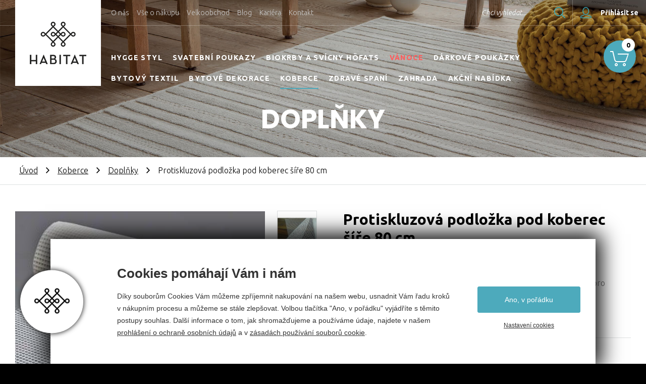

--- FILE ---
content_type: text/html; charset=utf-8
request_url: https://www.habitat-cz.cz/protiskluzova-podlozka-pod-koberec-s80-cm
body_size: 6228
content:


<!doctype html>
<html class="no-js" lang="cs">
	<head>
		
		<title>Protiskluzová podložka pod koberec šíře 80 cm - Habitat, a.s.</title>
		<meta http-equiv="X-UA-Compatible" content="IE=edge">
		<meta http-equiv="Content-Type" content="text/html; charset=utf-8">
		<meta name="author" content="habitat-cz.cz">
		<meta name="owner" content="habitat-cz.cz">
		<meta name="copyright" content="habitat-cz.cz">
		<meta name="viewport" content="width=device-width, initial-scale=1.0">
		
		<meta name="description" content="Protiskluzová podložka pod koberec&nbsp;jsou výborným pomocníkem pro udržení koberce na svém místě a&nbsp;zabraňuje pohybu koberce a&nbsp; nebezpečnému uklouznutí.">
		<meta name="keywords" content="HABITAT, koberce, podlahy, koberce a podlahy, bytový textil a dekorace, matrace, postele, matrace a postele, zahradní nábytek, zahradní centrum">
	
		<link rel="shortcut icon" href="/favicon.ico">
		<link rel="author" href="/humans.txt">
		<link rel="stylesheet" href="https://fonts.googleapis.com/css?family=Poppins:700%7CUbuntu:300,300i,400,400i,500,500i,700&amp;subset=latin-ext"> 
		<link rel="stylesheet" href="/content/styles/style-v41.css">
		<link rel="stylesheet" href="/content/styles/prettyphoto.css?v=01">
		<script src="/content/scripts/modernizr.js"></script>
		
		<meta name="google-site-verification" content="ILpEmBw6_ODNCI7rLTGGIW8CYfz8Ts2sk5IwNy2kQPA">
		
		<meta property="og:title" content="Protiskluzová podložka pod koberec šíře 80 cm - Habitat, a.s.">
		<meta property="og:type" content="website">
		<meta property="og:url" content="//www.habitat-cz.cz/">
		<meta property="og:image" content="//www.habitat-cz.cz/data/images/detail/kob/koberce-protiskluzova-podlozka.jpg">
		<meta property="og:description" content="HABITAT to je nápad, jak jednoduše a s elegancí splnit své sny a přání o krásném bydlení doma nebo na zahradě.">
		<meta property="og:locale" content="cs_CZ">
		
		<link rel="apple-touch-icon" href="//www.habitat-cz.cz/content/img/apple-icon.png">
		
	</head>
	<body>
<header class="header-basic light">
		<a href="/" class="logo">
			<img src="/content/img/logo.png" alt="Habitat, a.s.">
		</a>
	<div class="top">
		<ul class="menu-top">
		<li class="item-top">
			<a href="/o-habitatu">O n&#225;s</a>
		</li>
		<li class="item-top">
			<a href="/obchodni-podminky">Vše o n&#225;kupu</a>
		</li>
		<li class="item-top">
			<a href="/velkoobchod">Velkoobchod</a>
		</li>
		<li class="item-top">
			<a href="/blog">Blog</a>
		</li>
		<li class="item-top">
			<a href="/kariera2">Kari&#233;ra</a>
		</li>
		<li class="item-top">
			<a href="/kontakt">Kontakt</a>
		</li>
		</ul>
			<a href="/prihlasit?returnUrl=%2fprotiskluzova-podlozka-pod-koberec-s80-cm" class="my-account"><small>Přihlásit se</small></a>
			<div class="my-account-box">
				<form action="/prihlasit" method="post" class="form-header-login">
					<div class="form-item">
						<input type="email" name="person_UserName" id="person_UserNameHeader" value="" class="with-label-cover">
						<label for="person_UserNameHeader">Váš e-mail</label>
					</div>
					<div class="form-item form-item-right">
						<input type="password" name="person_UserPassword" id="person_UserPasswordHeader" value="" class="with-label-cover">
						<label for="person_UserPasswordHeader">Heslo</label>
					</div>
					<div class="lost-login">
						<a href="/zapomenute-heslo">Zapomněl/a jsem přihlašovací údaje</a>
					</div>
					<input type="hidden" name="send" value="login">
					<input type="hidden" name="returnUrl" value="/protiskluzova-podlozka-pod-koberec-s80-cm">
					<a href="/registrovat" class="btn-blue-border-40">Chci se registrovat</a>
					<button type="submit" name="login" class="btn-blue-40">Přihlásit se</button>
				</form>
			</div>
		<form action="/hledat" method="get" class="search">
			<input type="text" value="" name="searchtext" id="searchtextHeader" class="with-label-cover">
			<label for="searchtextHeader">Chci vyhledat...</label>
			<button type="submit" title="Hledat" class="btn-search-submit">Hledat</button>
		</form>
	</div>
		<ul class="menu-main">
		<li>
			<a href="https://www.habitat-cz.cz/hygge">HYGGE STYL</a>
		</li>
		<li>
			<a href="/svatba">Svatebn&#237; poukazy</a>
		</li>
		<li>
			<a href="/biokrby-a-svicny-hofats">Biokrby a sv&#237;cny H&#246;fats</a>
		</li>
		<li class="vanoce">
			<a href="/vanoce">V&#225;noce</a>
		</li>
		<li>
			<a href="/darkove-poukazky">D&#225;rkov&#233; pouk&#225;zky</a>
		</li>
		<li>
			<a href="/bytovy-textil">Bytov&#253; textil</a>
		</li>
		<li>
			<a href="/dekorace">Bytov&#233; dekorace</a>
		</li>
		<li>
			<a href="/kusove-koberce" class="act">Koberce</a>
		</li>
		<li>
			<a href="/zdrave-spani">Zdrav&#233; span&#237;</a>
		</li>
		<li>
			<a href="/zahrada">Zahrada</a>
		</li>
		<li>
			<a href="/outlet">Akčn&#237; nab&#237;dka</a>
		</li>
		<li class="item-top">
			<a href="/o-habitatu">O n&#225;s</a>
		</li>
		<li class="item-top">
			<a href="/obchodni-podminky">Vše o n&#225;kupu</a>
		</li>
		<li class="item-top">
			<a href="/velkoobchod">Velkoobchod</a>
		</li>
		<li class="item-top">
			<a href="/blog">Blog</a>
		</li>
		<li class="item-top">
			<a href="/kariera2">Kari&#233;ra</a>
		</li>
		<li class="item-top">
			<a href="/kontakt">Kontakt</a>
		</li>
		</ul>
		<div class="header-content">
				<strong class="h1">Doplňky</strong>
		</div>
	<a href="/kosik" class="my-basket"><em>0</em></a>
	<a href="?menu=true" class="nav-menu"><em>Menu</em></a>
	<a href="?showSearch=true" class="nav-search">Hledat</a>
</header>
		
	<section>
	<nav>
		<a href="/">Úvod</a><em>&nbsp;</em><a href="/kusove-koberce">Koberce</a><em>&nbsp;</em><a href="/doplnky">Doplňky</a><em>&nbsp;</em><small>Protiskluzová podložka pod koberec šíře 80 cm</small>
	</nav>
		<div class="detail-goods">
		<article class="detail-goods-article with-previews">
			<div class="detail-goods-info">
				<h1>Protiskluzová podložka pod koberec šíře 80 cm</h1>
						<span class="tag-simple stock">skladem</span>
					<div class="goods-desc">
						<strong>Protiskluzová podložka pod koberec</strong>&nbsp;jsou výborným pomocníkem pro udržení koberce na svém místě a&nbsp;<strong>zabraňuje pohybu koberce a&nbsp; nebezpečnému uklouznutí.</strong>
					</div>
				<div class="detail-goods-purchase">
						<div class="buy">
							<span class="price-main">152 Kč</span>
								<small class="price-unit">cena za běžný metr</small>
								<form action="/kosik" method="post" name="form_buy">
									<div class="input-number">
										<input type="hidden" id="actualVarietyID" name="varietyid" value="27387">
										<input type="number" name="basket_Item[27387]_AddCount" value="1" id="input27387">
									</div>
									<small title="běžný metr" class="unit">bm</small>
									<button type="submit" class="btn-blue-54 btn-buy">Koupit</button>
								</form>
						</div>
				</div>
			</div>
			<div class="detail-goods-image">
				<a href="/data/images/big/kob/koberce-protiskluzova-podlozka.jpg" data-photo="photo[0]" class="main">
					<img src="/data/images/detail/kob/koberce-protiskluzova-podlozka.jpg" alt="Protiskluzová podložka pod koberec šíře 80 cm">
				</a>
					<div class="detail-goods-images-preview">
							<a href="/data/images/big/P50/P5060082-1.jpg" data-photo="photo[0]" class="preview first">
								<img src="/data/images/seznam/P50/P5060082-1.jpg" alt="Protiskluzová podložka pod koberec šíře 80 cm">
							</a>
					</div>
			</div>
		</article>
			<div class="detail-goods-params">
				<div class="content">
					<h2>Podrobné informace</h2>
					<div class="table-params">
							<div class="row">
								<strong>Katalogové číslo:</strong>
								<small>100002789</small>
							</div>
							<div class="row">
								<strong>Dostupnost:</strong>
									<small>skladem (expedice do 24 hodin)</small>
							</div>
					</div>
				</div>
			</div>
		</div>
	</section>
<footer>
		<div class="why-we">
			<h2>Proč nakupovat u nás</h2>
			<div class="why-we-points">
				<div class="why-we-item">
					<div class="content">
						<div class="ico ico-transfer"></div>
						<h3>Doprava zdarma</h3>
						<div class="desc">Při nákupu nad 3 000 Kč máte dopravu kurýrem po celé ČR zdarma!</div>
					</div>
				</div>
				<div class="why-we-item">
					<div class="content">
						<div class="ico ico-design"></div>
						<h3>SVĚTOVÝ DESIGN</h3>
						<div class="desc">Sortiment od více než 50 světových designérů.</div>
					</div>
				</div>
				<div class="why-we-item">
					<div class="content">
						<div class="ico ico-profi"></div>
						<h3>PROFESIONALITA</h3>
						<div class="desc">Náš vyškolený personál Vám poradí a doporučí jen to nejlepší.</div>
					</div>
				</div>
				<div class="why-we-item">
					<div class="content">
						<div class="ico ico-shop"></div>
						<h3>KAMENNÁ PRODEJNA</h3>
						<div class="desc">Navštivte nás. Rádi Vás uvidíme v naší prodejně v Náměšti n. Oslavou.</div>
					</div>
				</div>
				<div class="why-we-item">
					<div class="content">
						<div class="ico ico-service"></div>
						<h3>SERVIS</h3>
						<div class="desc">Náš vyškolený personál Vám poradí a doporučí jen to nejlepší.</div>
					</div>
				</div>
			</div>
		</div>
		<div class="partners">
			<h2>Výrobci a značky</h2>
			<div class="partners-items">
				<div class="partners-item big">
					<img src="/content/img/empty-1-1.png" data-original="/content/images/partners/brink-campman.jpg" alt="Brink&Campman" class="lazy">
					<noscript>
						<img src="/content/images/partners/brink-campman.jpg" alt="Brink&Campman">
					</noscript>
				</div>
				<div class="partners-item big">
					<img src="/content/img/empty-1-1.png" data-original="/content/images/partners/fussenegger.jpg" alt="Fussenegger" class="lazy">
					<noscript>
						<img src="/content/images/partners/fussenegger.jpg" alt="Fussenegger">
					</noscript>
				</div>
				<div class="partners-item big">
					<img src="/content/img/empty-1-1.png" data-original="/content/images/partners/gerster.jpg" alt="Gerster" class="lazy">
					<noscript>
						<img src="/content/images/partners/gerster.jpg" alt="Gerster">
					</noscript>
				</div>
				<div class="partners-item big">
					<img src="/content/img/empty-1-1.png" data-original="/content/images/partners/ibena.jpg" alt="ibena" class="lazy">
					<noscript>
						<img src="/content/images/partners/ibena.jpg" alt="ibena">
					</noscript>
				</div>
				<div class="partners-item big">
					<img src="/content/img/empty-1-1.png" data-original="/content/images/partners/lasa.jpg" alt="LASA" class="lazy">
					<noscript>
						<img src="/content/images/partners/lasa.jpg" alt="LASA">
					</noscript>
				</div>
				<div class="partners-item big">
					<img src="/content/img/empty-1-1.png" data-original="/content/images/partners/lechuza.jpg" alt="Lechuza" class="lazy">
					<noscript>
						<img src="/content/images/partners/lechuza.jpg" alt="Lechuza">
					</noscript>
				</div>
				<div class="partners-item big">
					<img src="/content/img/empty-1-1.png" data-original="/content/images/partners/ligne-pure.jpg" alt="ligne pure" class="lazy">
					<noscript>
						<img src="/content/images/partners/ligne-pure.jpg" alt="ligne pure">
					</noscript>
				</div>
				<div class="partners-item big">
					<img src="/content/img/empty-1-1.png" data-original="/content/images/partners/osta.jpg" alt="Osta" class="lazy">
					<noscript>
						<img src="/content/images/partners/osta.jpg" alt="Osta">
					</noscript>
				</div>
				<div class="partners-item big">
					<img src="/content/img/empty-1-1.png" data-original="/content/images/partners/prestigious-textiles.jpg" alt="prestigious textiles" class="lazy">
					<noscript>
						<img src="/content/images/partners/prestigious-textiles.jpg" alt="prestigious textiles">
					</noscript>
				</div>
				<div class="partners-item big">
					<img src="/content/img/empty-1-1.png" data-original="/content/images/partners/rasch-textil.jpg" alt="Rasch textil" class="lazy">
					<noscript>
						<img src="/content/images/partners/rasch-textil.jpg" alt="Rasch textil">
					</noscript>
				</div>
				<div class="partners-item big">
					<img src="/content/img/empty-1-1.png" data-original="/content/images/partners/schlafgut.jpg" alt="schlafgut" class="lazy">
					<noscript>
						<img src="/content/images/partners/schlafgut.jpg" alt="schlafgut">
					</noscript>
				</div>
				<div class="partners-item big">
					<img src="/content/img/empty-1-1.png" data-original="/content/images/partners/sia.jpg" alt="SIA" class="lazy">
					<noscript>
						<img src="/content/images/partners/sia.jpg" alt="SIA">
					</noscript>
				</div>
				<div class="partners-item big">
					<img src="/content/img/empty-1-1.png" data-original="/content/images/partners/stella.jpg" alt="Stella" class="lazy">
					<noscript>
						<img src="/content/images/partners/stella.jpg" alt="Stella">
					</noscript>
				</div>
			</div>
		</div>
	<div class="favourite">
		<div class="favourite-items">
			<h2>Oblíbené kategorie</h2>
			<div class="favourite-item">
				<h3><a href="/koberce">Koberce</a></h3>
				<ul>
					<li><a href="/koberce?typ-moderni-kusove-koberce=">Kusové koberce</a></li>
					<li><a href="/koberce?typ-perske-koberce=">Perské koberce</a></li>
					<li><a href="/koberce?typ-detske-koberce=">Dětské koberce</a></li>
					<li><a href="/koberce?typ-moderni-kusove-koberce=&umisteni-obyvaci-pokoj=">Moderní kusové koberce do obýváku</a></li>
					<li><a href="/koberce?umisteni-detsky-pokoj=">Koberce do dětského</a></li>
					<li><a href="/vyprodej">Levné kusové koberce - výprodej</a></li>
				</ul>
			</div>
			<div class="favourite-item e-2">
				<h3><a href="/zahradni-centrum">Zahrada</a></h3>
				<ul>
					<li><a href="/kvetinace">Květináče</a></li>
					<li><a href="/kvetinace?material-keramika=">Keramické květináče</a></li>
					<li><a href="/kvetinace?material-plast=">Plastové květináče</a></li>
					<li><a href="/samozavlazovaci-kvetinace">Samozavlažovací květináče</a></li>
					<li><a href="/truhliky">Samozavlažovací truhlíky</a></li>
					<li><a href="/hnojiva-a-ochrana-rostlin">Ochrana stromků proti okousu</a></li>
					<li><a href="/tkane-a-netkane-textilie-travni-koberce">Netkané textilie</a></li>
				</ul>
			</div>
			<div class="favourite-item e-2-c">
				<h3><a href="/bytovy-textil-a-dekorace">Bytový textil a dekorace</a></h3>
				<ul>
					<li><a href="/dekoracni-latky-a-zaclony">Dekorační látky a záclony</a></li>
					<li><a href="/povleceni-prosteradla">Povlečení a prostěradla</a></li>
					<li><a href="/deky-a-pledy">Deky a plédy</a></li>
					<li><a href="/dekoracni-polstarky-do-loznice">Dekorační polštářky</a></li>
					<li><a href="/koupelna">Textil do koupelny</a></li>
					<li><a href="/kuchynske-uterky">Kuchyňské utěrky a ubrusy</a></li>
					<li><a href="/zdrave-spani">Zdravé spaní</a></li>
				</ul>
			</div>
			<div class="favourite-item e-2 e-4">
				<h3><a href="/rady-tipy-navody-koberce-a-podlahy">Rady a tipy</a></h3>
				<ul>
					<li><a href="/vyber-koberce">Jak vybrat kvalitní koberec</a></li>
					<li><a href="/vybirame-detsky-koberec">Jaký koberec do dětského pokoje</a></li>
					<li><a href="/jak-vycistit-skvrnu-na-koberci">Jak nejlépe vyčistit koberec</a></li>
					<li><a href="/vybirame-truhliky-pro-balkonove-kvetiny">Vybíráme jarní truhlíky</a></li>
				</ul>
			</div>
		</div>
	</div>
		<div class="partners">
			<h2>Naši partneři</h2>
			<div class="partners-items">
				<div class="partners-item small first">
					<a href="http://www.sphere.cz" class="do-noveho-okna">
						<img src="/content/images/partners/sphere.jpg" alt="Sphere">
					</a>
				</div>
				<div class="partners-item small last">
					<a href="http://www.carte.cz" class="do-noveho-okna">
						<img src="/content/images/partners/carte.jpg" alt="Carte">
					</a>
				</div>
			</div>
		</div>
	<div class="footer">
		<div class="copy">2016 - 2026 &copy; Habitat, a.s.<em>|</em>V.Nezvala 977, 675 71 Náměšť nad Oslavou.<em>|</em><span class="email"><a href="mailto:info@habitat-cz.cz">info@habitat-cz.cz</a></span><em>|</em><span class="phone">+420 568 620 101 (prodejna)</span><em>|</em><span class="phone">+420 568 620 541 (kancelář)</span><em>|</em></div>
		<div class="social">
			<a href="https://www.facebook.com/habitat.namest" class="fb do-noveho-okna">facebook</a>
			<a href="https://www.instagram.com/habitat_cz/" class="in do-noveho-okna">instagram</a>
		</div>
		<div class="create">Vytvořil <a href="http://www.webprogress.cz">webProgess</a></div>
	</div>
</footer>
		
		<script src="/content/scripts/jquery.js"></script>
		<script src="/content/scripts/jquery-cookies.js"></script>
		<script src="/content/scripts/prettyphoto.js"></script>
		<script src="/content/scripts/lazyload.js"></script>
		<script src="/content/scripts/global-v05.js"></script>
		<script src="/content/scripts/respond.js" async></script>

		<script type="text/javascript">//<![CDATA[
		var _hwq = _hwq || [];_hwq.push(['setKey', '085AE7A7D9E31E0074B4E3101F208FF3']);_hwq.push(['setTopPos', '200']);_hwq.push(['showWidget', '21']);(function() {var ho = document.createElement('script'); ho.type = 'text/javascript'; ho.async = true;ho.src = ('https:' == document.location.protocol ? 'https://ssl' : 'http://www') + '.heureka.cz/direct/i/gjs.php?n=wdgt&sak=085AE7A7D9E31E0074B4E3101F208FF3';var s = document.getElementsByTagName('script')[0]; s.parentNode.insertBefore(ho, s);})();//]]></script>
		<script type="text/javascript">/* <![CDATA[ */var seznam_retargeting_id = 13794;/* ]]> */</script>
		<script type="text/javascript">var $mcGoal = {'settings':{'uuid':'ca9afc4f7af1030e9cb5cc7ee','dc':'us8'}};(function() {var sp = document.createElement('script'); sp.type = 'text/javascript'; sp.async = true; sp.defer = true;sp.src = ('https:' == document.location.protocol ? 'https://s3.amazonaws.com/downloads.mailchimp.com' : 'http://downloads.mailchimp.com') + '/js/goal.min.js';var s = document.getElementsByTagName('script')[0]; s.parentNode.insertBefore(sp, s);})(); </script>

<script>
	var _gaq=_gaq||[];
	_gaq.push(['_setAccount','UA-39296891-1']);
	_gaq.push(['_trackPageview']);
	
	
</script>
<script>
	(function (f,n)
	{if (f.fbq) return; n = f.fbq = function () {n.callMethod ? n.callMethod.apply(n, arguments) : n.queue.push(arguments)};
	if (!f._fbq) f._fbq = n; n.push = n; n.loaded = !0; n.version = '2.0'; n.queue = []; 
    })(window);
	fbq('init', '454828032259848');
	fbq('track', 'PageView');
	
	
		
		fbq('track', 'ViewContent', {
			content_ids: ['100002789'],
			content_type: 'product',
				value: 152,
			currency: 'CZK'
		});
</script>


<!-- Kód Google značky pro remarketing -->
<script type="text/javascript">
	var google_tag_params = {
			ecomm_prodid: '100002789',
		ecomm_pagetype: 'product',
			ecomm_totalvalue: 152,
			ecomm_category: 'Doplňky',
	};
</script>
<script type="text/javascript">
	/* <![CDATA[ */
	var google_conversion_id = 999184882;
	var google_custom_params = window.google_tag_params;
	var google_remarketing_only = true;
	/* ]]> */
</script>

		<script src="/cookies/js-v02.js"></script>
	</body>
</html>

--- FILE ---
content_type: application/javascript
request_url: https://www.habitat-cz.cz/cookies/js-v02.js
body_size: 3452
content:
var czechAbbr = 'cs';
var lang = document.getElementsByTagName('html')[0].getAttribute('lang')

textAboutCookies = 'Díky souborům Cookies Vám můžeme zpříjemnit nakupování na našem webu, usnadnit Vám řadu kroků v nákupním procesu a můžeme se stále zlepšovat. Volbou tlačítka "Ano, v pořádku" vyjádříte s těmito postupy souhlas. Další informace o tom, jak shromažďujeme a používáme údaje, najdete v našem <a href="/informace-o-zpracovani-osobnich-udaju">prohlášení o ochraně osobních údajů</a> a v <a href="/cookies">zásadách používání souborů cookie</a>.'
titleAboutCookies = 'Cookies pomáhají Vám i nám';aClose = 'Zavřít';btnSet = 'Nastavení cookies';btnReject = 'Nepřijmout cookies';btnOk = 'Ano, v pořádku'

settingLinkFooterParentTagName = 'footer';settingLinkFooterParentClass = '';settingLinkFooterClass = 'copy';settingLinkFooter='<a href="javascript:cookiesAdvSet()">'+btnSet+'</a><em>|</em>';


function eugetCookie(e){for(var t,o,n=document.cookie.split(";"),i=0;i<n.length;i++)if(t=n[i].substr(0,n[i].indexOf("=")),o=n[i].substr(n[i].indexOf("=")+1),(t=t.replace(/^\s+|\s+$/g,""))==e)return unescape(o)}function cookiesAdvOk(){var e=new Date;e.setFullYear(e.getFullYear()+10),document.cookie="cookiesAdv=yes; path=/; expires="+e.toGMTString(),null!=document.getElementById("cookiesAdvSettings")&&(cookiesAdvRemoteControl(!0),cookiesAdvcloseSettings()),null!=document.getElementById("cookiesAdv")&&(document.getElementById("cookiesAdv").style.display="none"),cookieAdvCallScript("yes")}function cookiesAdvReject(e){var t=new Date;e&&(t.setFullYear(t.getFullYear()+1),document.cookie="cookiesAdv=no; path=/; expires="+t.toGMTString()),null!=document.getElementById("cookiesAdvSettings")&&(cookiesAdvRemoteControl(!1),cookiesAdvcloseSettings()),null!=document.getElementById("cookiesAdv")&&(document.getElementById("cookiesAdv").style.display="none"),e&&cookieAdvCallScript("no")}function cookiesAdvSet(){var t;document.body.classList.add("noscroll"),null!=document.getElementById("cookiesAdvSettings")?document.getElementById("cookiesAdvSettings").style.display="block":(langDoc=lang,"cs"==lang&&(langDoc="cz"),(t=document.createElement("div")).id="cookiesAdvSettings",fetch("/cookies/"+langDoc+".html?v=02").then(e=>e.text()).then(e=>{t.innerHTML=e,document.body.appendChild(t),cookieAdvSetAfter()}))}function cookiesAdvSetOk(){for(var e=document.getElementsByClassName("remote"),t="",o=0;o<e.length;o++){var n=e[o].children;for(k=0;k<n.length;k++)"INPUT"==n[k].tagName&&n[k].checked&&(t+="|"+n[k].getAttribute("name"))}var i=new Date;i.setFullYear(i.getFullYear()+10),document.cookie="cookiesAdv=set"+t+"; path=/; expires="+i.toGMTString(),cookiesAdvcloseSettings(),null!=document.getElementById("cookiesAdv")&&(document.getElementById("cookiesAdv").style.display="none"),cookieAdvCallScript("set"+t)}function cookieAdvSetAfter(){if(cookieVal=eugetCookie("cookiesAdv"),null!=cookieVal&&(cookieVal.startsWith("set")||"yes"==cookieVal))for(var e=document.getElementById("cookiesAdvSettings").getElementsByClassName("remote"),t=0;t<e.length;t++){var o=e[t].children;for(k=0;k<o.length;k++)"INPUT"!=o[k].tagName||!cookieVal.includes(o[k].getAttribute("name"))&&"yes"!=cookieVal||(o[k].checked=!0)}document.getElementById("cookiesAdvSettings").addEventListener("click",function(e){e.target&&(e.target.matches("div.content *")||cookiesAdvcloseSettings())}),document.getElementById("cookiesAdvSettings").addEventListener("click",function(e){e.target&&(e.target.matches("div.line")||e.target.matches("div.line em")||e.target.matches("div.line strong.caMain")?(parentLine=e.target.parentElement,parentLine.classList.contains("line")&&(parentLine=parentLine.parentElement),parentLine.classList.contains("read")?parentLine.classList.remove("read"):parentLine.classList.add("read")):e.target.matches("a.close")&&cookiesAdvcloseSettings())}),document.addEventListener("keydown",function(e){"Escape"==e.key&&null!=document.getElementById("cookiesAdvSettings")&&cookiesAdvcloseSettings()})}function cookiesAdvRemoteControl(e){for(var t=document.getElementById("cookiesAdvSettings").getElementsByClassName("remote"),o=0;o<t.length;o++){var n=t[o].children;if(!t[o].classList.contains("disabled"))for(k=0;k<n.length;k++)n[k].checked=e}}function cookiesAdvcloseSettings(){document.body.classList.remove("noscroll"),document.getElementById("cookiesAdvSettings").style.display="none"}Element.prototype.getCurrentStyle=function(e){var t="";return this.currentStyle?(e=cssProperty(e),t=this.currentStyle[e]):document.defaultView?t=document.defaultView.getComputedStyle(this,"").getPropertyValue(e):this.style[e]&&(t=this.style[e]),t},window.addEventListener("load",function(){var e,t;navigator.cookieEnabled&&(e=document.getElementsByTagName("head")[0],(t=document.createElement("link")).rel="stylesheet",t.type="text/css",t.href="/cookies/style.css?v=03",t.media="all",e.appendChild(t),cookieVal=eugetCookie("cookiesAdv"),null==cookieVal&&((t=document.createElement("div")).id="cookiesAdv",t.innerHTML='<div class="in"><div class="logoadv"><img src="/content/img/logo-ico.png" alt="Habitat, a.s."></div><div class="text"><strong class="caTitle">'+titleAboutCookies+"</strong><p>"+textAboutCookies+'</p></div><div class="btns"><button onclick="cookiesAdvOk()" class="btn1">'+btnOk+'</button><a href="javascript:cookiesAdvSet()" class="hrefset">'+btnSet+'</a><br class="brclear"></div><br class="brclear"></div>',document.body.appendChild(t)),footer=(""!=settingLinkFooterParentTagName?document.getElementsByTagName(settingLinkFooterParentTagName):document.getElementsByClassName(settingLinkFooterParentClass))[0],null!=footer&&(footerElement=footer.getElementsByClassName(settingLinkFooterClass)[0],footerElement.innerHTML+=settingLinkFooter))}),navigator.cookieEnabled&&(cookieVal=eugetCookie("cookiesAdv"),null!=cookieVal&&cookieAdvCallScript(cookieVal));


//zde se povolí měřící/marketingové/funkční skripty podle zvoleného nastavení
function cookieAdvCallScript(choice) {
	

	if(choice == 'yes' || choice.startsWith('set')) {
		//Výkonové cookies - analytics apod
		if(choice == 'yes' || choice.includes('analytics')) {
			
			(function(){
				var ga=document.createElement('script');ga.type='text/javascript';ga.async=true;
				ga.src=('https:'==document.location.protocol?'https://ssl':'http://www')+'.google-analytics.com/ga.js';
				var s=document.getElementsByTagName('script')[0];
				s.parentNode.insertBefore(ga,s);
			})();
					
			//	HOTJAR
			(function(h,o,t,j,a,r){
				h.hj=h.hj||function(){(h.hj.q=h.hj.q||[]).push(arguments)};
				h._hjSettings={hjid:895818,hjsv:6};
				a=o.getElementsByTagName('head')[0];
				r=o.createElement('script');r.async=1;
				r.src=t+h._hjSettings.hjid+j+h._hjSettings.hjsv;
				a.appendChild(r);
			})(window,document,'https://static.hotjar.com/c/hotjar-','.js?sv=');
			
			// FACEBOOK
			if(window.typePage == 'eshop') {
				(function() {
					var ho = document.createElement('script'); ho.type = 'text/javascript'; ho.async = true;
					ho.src = ('https:' == document.location.protocol ? 'https://ssl' : 'http://www') + '.heureka.cz/direct/js/cache/1-roi-async.js';
					var s = document.getElementsByTagName('script')[0]; s.parentNode.insertBefore(ho, s);
				})();
			}
			
			//	ZBOZICZ
			if(window.zboziEshopId) {
				(function(w,d,s,u,n,k,c,t){w.ZboziConversionObject=n;w[n]=w[n]||function(){
				(w[n].q=w[n].q||[]).push(arguments)};w[n].key=k;c=d.createElement(s);
				t=d.getElementsByTagName(s)[0];c.async=1;c.src=u;t.parentNode.insertBefore(c,t)
				})(window,document,"script","https://www.zbozi.cz/conversion/js/conv.js","zbozi",window.zboziEshopId);
				zbozi("setOrder",zboziCZkonverze);
				zbozi("send");
			}
		}
		//Funkční cookies - naše - poslední navštívené atd.
		if(choice == 'yes' || choice.includes('functional')) {

		}
		//Cílené a reklamní cookies - sklik, remarketing atd.
		if(choice == 'yes' || choice.includes('advert')) {
		
			//	FACEBOOK
			(function(s,o,g,a){a=s.createElement(o), m=s.getElementsByTagName(o)[0], a.async=1;a.src=g, m.parentNode.insertBefore(a,m)})
			(document, 'script', '//connect.facebook.net/en_US/fbevents.js');
								
			//	RETARGETING
			(function(s,o,g,a){a=s.createElement(o), m=s.getElementsByTagName(o)[0], a.async=1;a.src=g, m.parentNode.insertBefore(a,m)})
			(document, 'script', '//c.imedia.cz/js/retargeting.js');

			//	REMARKETING
			(function(s,o,g,a){a=s.createElement(o), m=s.getElementsByTagName(o)[0], a.async=1;a.src=g, m.parentNode.insertBefore(a,m)})
			(document, 'script', '//www.googleadservices.com/pagead/conversion.js');

			//	SKLIK
			if(window.Sklik) {
				(function(s,o,g,a){a=s.createElement(o), m=s.getElementsByTagName(o)[0], a.async=1;a.src=g, m.parentNode.insertBefore(a,m)})
				(document, 'script', '//www.seznam.cz/rs/static/rc.js');
			}
		}
	} else if(choice == 'no') {
		//vše zakázáno => nic se nepovolí
	}
}

--- FILE ---
content_type: application/javascript
request_url: https://www.habitat-cz.cz/content/scripts/global-v05.js
body_size: 6751
content:
function inputControl(){wp.cache.body.find(".with-label-cover").each(function(){inputControlEmpty($(this)),inputControlFocus($(this)),$(this).on("change",function(e){inputControlEmpty($(this))})})}function inputControlEmpty(e){e.val().length>0?e.addClass("not-empty"):e.removeClass("not-empty")}function inputControlFocus(e){e.on("focus",function(a){e.addClass("focus")}),e.on("focusout",function(a){e.removeClass("focus")})}function inputTypeNumber(){wp.cache.section.find(".input-number").length>0&&wp.cache.section.find(".input-number").each(function(){$(this).append('<a href="javascript:void(0);" class="plus">+</a><a href="javascript:void(0);" class="minus">-</a>'),$(this).find("a").on("click",function(e){changeCount($(this))}),$(this).hasClass("basket-count")&&$(this).find("input[type=number]").on("change",function(e){e.preventDefault(),updateBasket($(this))})})}function closeSearch(){wp.cache.header.find(".nav-search").attr("href","?showSearch=true").removeClass("act"),wp.cache.header.find(".search").removeClass("act")}function closeMenu(){wp.cache.header.find(".nav-menu").attr("href","?showMenu=true").removeClass("act"),wp.cache.header.find(".menu-main").removeClass("act")}function closeUser(){wp.cache.header.find(".my-account, .my-account-box").removeClass("act")}function closeWhispererBox(){wp.cache.header.removeClass("whisperer-active"),wp.cache.header.find(".whisperer-box").remove(),wp.cache.body.find("#overlay-search").remove()}function loginHeader(){var e=wp.cache.header.find(".form-header-login");$.post("/prihlasit?layout=ajax&type=header",$(e).find(":input").serializeArray(),function(e){wp.cache.header.find(".form-header-login").replaceWith(e),e.indexOf('<div class="msg-success">Přihl\xe1šen\xed proběhlo \xfaspěšně.<small><em></em></small></div>')>=0?window.setTimeout("location.reload()",1500):(inputControl(),wp.cache.header.find(".form-header-login").on("submit",function(e){e.preventDefault(),loginHeader()}))})}!function(e,a,t){var n=e.wp={utils:{},cache:{}};n.utils.init=function(){n.cache.window=$(e),n.cache.document=$(a),n.cache.html=$("html"),n.cache.head=$("head"),n.cache.body=$("body"),n.cache.header=$("header"),n.cache.section=$("section"),inputControl(),inputTypeNumber(),n.cache.body.find("a.do-noveho-okna").attr("target","_blank"),n.cache.section.find('a[data-photo^="photo"]').length>0&&n.cache.section.find('a[data-photo^="photo"]').prettyPhoto({animation_speed:"fast",hideflash:!0}),n.cache.header.find(".nav-menu").length>0&&n.cache.header.find(".nav-menu").on("click",function(e){e.preventDefault(),closeSearch(),closeUser(),$(this).hasClass("act")?closeMenu():($(this).attr("href","?showMenu=false").addClass("act"),n.cache.header.find(".menu-main").addClass("act"))}),n.cache.header.find(".nav-search").length>0&&n.cache.header.find(".nav-search").on("click",function(e){e.preventDefault(),closeMenu(),closeUser(),$(this).hasClass("act")?closeSearch():($(this).attr("href","?showSearch=false").addClass("act"),n.cache.header.find(".search").addClass("act"))}),n.cache.header.find(".my-account").length>0&&(n.cache.header.find(".my-account").on("click",function(e){e.preventDefault(),closeMenu(),closeSearch(),$(this).hasClass("act")?closeUser():($(this).addClass("act"),n.cache.header.find(".my-account-box").addClass("act"))}),n.cache.header.find(".form-header-login").on("submit",function(e){e.preventDefault(),n.cache.header.find('.form-header-login input[name="returnUrl"]').remove(),loginHeader()})),n.cache.header.find(".search").length>0&&n.cache.header.find(".search > input").attr("autocomplete","off").on("keyup",function(){ajaxSearch($(this).val())}),n.cache.section.find(".filter .params-main").length>0&&(n.cache.section.find(".filter .params-main").on("click",function(e){e.preventDefault(),filterSection($(this).parent())}),n.cache.section.find(".filter .params-checkbox a").on("click",function(e){e.preventDefault(),filterParam($(this))}),n.cache.section.find(".filter .order a").on("click",function(e){e.preventDefault(),filterOrder($(this))}),n.cache.section.find(".btn-all").on("click",function(e){e.preventDefault(),allGoods($(this))})),n.cache.section.find(".content-list-goods-article").length>0&&n.cache.section.find(".content-list-goods-article").appendTo(".section-list-goods").removeClass("top").show(),n.cache.section.find(".detail-goods-purchase .variety-radio").length>0&&(n.cache.section.find(".detail-goods-purchase .variety-radio a").on("click",function(e){e.preventDefault()}),n.cache.section.find(".detail-goods-purchase .variety-radio label").on("click",function(e){changeVariety($(this))})),n.cache.section.find(".form-captcha").length>0&&n.cache.section.find(".form-captcha .captcha input").val("OK"),n.cache.section.find(".detail-basket .delete").length>0&&n.cache.section.find(".detail-basket .delete").on("click",function(e){e.preventDefault(),removeFromBasket($(this))}),n.cache.section.find(".detail-basket .form-voucher").length>0&&n.cache.section.find(".detail-basket .form-voucher").on("submit",function(e){e.preventDefault(),voucherBasket()}),n.cache.section.find(".detail-basket .transfer-and-payment").length>0&&n.cache.section.find(".transfer-and-payment input").on("change",function(e){updateTransferAndPayment($(this).parent().attr("class"))}),n.cache.section.find(".choosedDPD a").length>0&&n.cache.section.find(".choosedDPD a").on("click",function(e){e.preventDefault(),showDPDForm()}),n.cache.section.find(".choosedGLS a").length>0&&n.cache.section.find(".choosedGLS a").on("click",function(e){e.preventDefault(),country="cz",$(this).closest(".transfer-radio").find("input:checked").hasClass("sk")&&(country="sk"),showGLSMap(country)}),n.cache.section.find(".detail-basket .form-basket-login").length>0&&(n.cache.section.find('.detail-basket .form-basket-login input[name="returnUrl"]').val("/vase-udaje?layout=ajax"),n.cache.section.find(".detail-basket .form-basket-login").on("submit",function(e){e.preventDefault(),loginBasket()})),n.cache.section.find(".personal-data .more").length>0&&n.cache.section.find(".personal-data .more").on("click",function(e){e.preventDefault(),$(this).hasClass("open")?$(this).removeClass("open").next().removeClass("open"):$(this).addClass("open").next().addClass("open")}),n.cache.section.find(".info-basket").length<1&&n.cache.section.find(".detail-mail #form-news-groups").length<1&&"ano"!=$.cookies.get("Visit")&&setTimeout(function(){$.cookies.set("Visit","ano",{expiresAt:new Date(2100,1,1)}),n.cache.body.append('<div id="overlay"></div><div id="lightbox"><div class="content"></div></div>'),$.post("/newsletter-groups?layout=ajax",{},function(e){n.cache.body.find("#lightbox").html(e),setTimeout(function(){n.cache.body.find("#lightbox").animate({top:n.cache.window.scrollTop()+150}).animate({top:n.cache.window.scrollTop()+100},"normal")},500),n.cache.body.find("#lightbox #form-news-groups").on("submit",function(e){e.preventDefault(),newsadvanced($(this),"/news/CreateNewsRecipient.wp?layout=ajax&type=newsadvanced")}),n.cache.body.find("#overlay, #lightbox .close").on("click",function(e){e.preventDefault(),closeLightBox()})})},1e4),n.cache.body.find(".detail-article table").length>0&&n.cache.body.find(".detail-article table").each(function(e){$(this).after('<div id="table-box-'+e+'" class="table-box"></div>'),n.cache.section.find("#table-box-"+e).html($(this).clone()),$(this).remove()}),n.cache.document.on("keydown",function(e){27==e.keyCode&&(closeMenu(),closeSearch(),closeUser(),closeDPDForm(),closeLightBox(),closeFilterSection())}),n.cache.document.on("mouseup",function(e){if(n.cache.header.find(".menu-main.act").length>0){var a=n.cache.header.find(".nav-menu, .menu-main");a.is(e.target)||0!==a.has(e.target).length||closeMenu()}if(n.cache.header.find(".search.act").length>0){var t=n.cache.header.find(".nav-search, .search");t.is(e.target)||0!==t.has(e.target).length||closeSearch()}if(n.cache.header.find(".my-account-box.act").length>0){var c=n.cache.header.find(".my-account, .my-account-box");c.is(e.target)||0!==c.has(e.target).length||closeUser()}if(n.cache.section.find(".filter .params-item.act").length>0){var i=n.cache.section.find(".filter .params-item.act");i.is(e.target)||0!==i.has(e.target).length||closeFilterSection()}if(n.cache.header.hasClass("whisperer-active")&&"50px"!=n.cache.header.find(".my-account").css("width")){var o=n.cache.header.find(".search");o.is(e.target)||0!==o.has(e.target).length||closeWhispererBox()}})},n.utils.domLoad=function(){},n.utils.init(),jQuery(function(e){n.utils.domLoad()})}(window,document),$(window).bind("load",function(){wp.cache.body.find(".lazy").length>0&&wp.cache.body.find(".lazy").lazyload()}),$(window).onbeforeprint=function(){wp.cache.body.find(".lazy").each(function(){$(this).trigger("appear")})};var searchtimer=null;function ajaxSearch(e){null!=searchtimer&&window.clearTimeout(searchtimer);var a=function(){e.length>1&&$.get("/ajax-search",wp.cache.header.find(".search").find(":input").serializeArray(),function(e){wp.cache.header.hasClass("whisperer-active")||(wp.cache.header.addClass("whisperer-active"),wp.cache.body.append('<div id="overlay-search"></div>')),$(".whisperer-box").remove(),wp.cache.header.find(".search").append(e),wp.cache.header.find(".whisperer-box .close").on("click",function(e){e.preventDefault(),closeWhispererBox()})})};searchtimer=window.setTimeout(a,500)}function filterSection(e){e.hasClass("act")?closeFilterSection():(wp.cache.section.find(".filter .params-item").removeClass("act"),e.addClass("act"))}function closeFilterSection(){wp.cache.section.find(".filter .params-item").removeClass("act")}function filterParam(e){wp.cache.body.append('<div id="loading"></div>'),actURL=wp.cache.section.find('.filter input[name="filterParams"]').attr("data-url"),actMaker=wp.cache.section.find('.filter input[name="filterParams"]').attr("data-maker"),actParam=e.attr("href").replace("?",""),filterParams=wp.cache.section.find('.filter input[name="filterParams"]').val(),e.hasClass("checked")?e.removeClass("checked"):e.addClass("checked"),filterParams.indexOf(actParam)>0?"&"==(newFilterParamsLastChar=(newFilterParams=(newFilterParams=filterParams.replace(actParam,"")).replace("?&","?").replace("&&","&")).substr(newFilterParams.length-1))&&(newFilterParams=newFilterParams.substr(0,newFilterParams.length-1)):newFilterParams=""==filterParams?"?"+actParam:filterParams+"&"+actParam,"?"==newFilterParams?(newFilterParamsAjax=actURL+"?"+e.closest(".params-item").attr("data-box"),window.history.pushState({},"",actURL),newURL=newFilterParamsAjax+"&layout=ajax"):(newFilterParamsAjax=newFilterParams+"&"+e.closest(".params-item").attr("data-box"),""!=actMaker?window.history.pushState({},"","/vyrobce"+newFilterParams):window.history.pushState({},"",actURL+newFilterParams),newURL=actURL+newFilterParamsAjax+"&layout=ajax"),$.get(newURL,function(e){curTitle=$(e).find('input[name="cutTitle"]').val(),wp.cache.head.find("title").html(curTitle),wp.cache.header.find("h1, nav small").html(curTitle),wp.cache.section.find(".section-list-goods").replaceWith(e),wp.cache.section.find(".filter .params-main").on("click",function(e){e.preventDefault(),filterSection($(this).parent())}),wp.cache.section.find(".filter .params-checkbox a").on("click",function(e){e.preventDefault(),filterParam($(this))}),wp.cache.section.find(".filter .order a").on("click",function(e){e.preventDefault(),filterOrder($(this))}),wp.cache.section.find(".btn-all").on("click",function(e){e.preventDefault(),allGoods($(this))}),wp.cache.body.find("#loading").remove()})}function filterOrder(e){wp.cache.body.append('<div id="loading"></div>'),newURL=e.attr("href")+"&layout=ajax",window.history.pushState({},"",e.attr("href")),$.get(newURL,function(e){curTitle=$(e).find('input[name="cutTitle"]').val(),wp.cache.head.find("title").html(curTitle),wp.cache.header.find("h1, nav small").html(curTitle),wp.cache.section.find(".section-list-goods").replaceWith(e),wp.cache.section.find(".filter .params-main").on("click",function(e){e.preventDefault(),filterSection($(this).parent())}),wp.cache.section.find(".filter .params-checkbox a").on("click",function(e){e.preventDefault(),filterParam($(this))}),wp.cache.section.find(".filter .order a").on("click",function(e){e.preventDefault(),filterOrder($(this))}),wp.cache.section.find(".btn-all").on("click",function(e){e.preventDefault(),allGoods($(this))}),wp.cache.body.find("#loading").remove()})}function allGoods(e){if(wp.cache.body.append('<div id="loading"></div>'),void 0!==e.attr("data-h")){let a=atob(e.attr("data-h"));newURL=(newHref=(actualUrl=new TextDecoder("utf-8").decode(new Uint8Array([...a].map(e=>e.charCodeAt(0))))).substring(0,actualUrl.indexOf("#")))+"&layout=ajax",window.history.pushState({},"",newHref),$.get(newURL,function(e){wp.cache.section.find(".section-list-goods").replaceWith(e),wp.cache.section.find(".filter .params-main").on("click",function(e){e.preventDefault(),filterSection($(this).parent())}),wp.cache.section.find(".filter .params-checkbox a").on("click",function(e){e.preventDefault(),filterParam($(this))}),wp.cache.section.find(".filter .order a").on("click",function(e){e.preventDefault(),filterOrder($(this))}),wp.cache.section.find(".btn-all").on("click",function(e){e.preventDefault(),allGoods($(this))}),wp.cache.body.find("#loading").remove()})}}function changeVariety(e){var a=wp.cache.section.find('input[id="'+e.attr("for")+'"]');if(!a.is(":checked")){wp.cache.body.append('<div id="loading"></div>');var t="/"+wp.cache.section.find(".detail-goods-purchase .variety").attr("data-url")+"?varietyid="+a.val(),n="/"+wp.cache.section.find(".detail-goods-purchase .variety").attr("data-url")+"?layout=ajax&varietyid="+a.val();$.post(n,function(e){title=$(e).find("h1").html(),wp.cache.head.find("title").html(title),wp.cache.header.find("nav small").html(title),wp.cache.body.find(".detail-goods").html(e),wp.cache.section.find('a[data-photo^="photo"]').length>0&&wp.cache.section.find('a[data-photo^="photo"]').prettyPhoto({animation_speed:"fast",hideflash:!0}),wp.cache.section.find(".detail-goods-purchase .variety-radio a").on("click",function(e){e.preventDefault()}),wp.cache.section.find(".detail-goods-purchase .variety-radio label").on("click",function(e){changeVariety($(this))}),inputTypeNumber(),window.history.pushState({},"",t),wp.cache.body.find("#loading").remove()})}}function changeCount(e){var a=parseInt(e.parent().find("input[type=number]").val());curCount=!1==$.isNumeric(a)?1:a,e.hasClass("plus")&&curCount<1e3?e.parent().find("input[type=number]").val(curCount+1):e.hasClass("minus")&&e.parent().hasClass("basket-count")&&curCount>0?e.parent().find("input[type=number]").val(curCount-1):e.hasClass("minus")&&curCount>1&&e.parent().find("input[type=number]").val(curCount-1),e.parent().hasClass("basket-count")&&updateBasket(e.parent().find("input[type=number]"))}function updateBasket(e){0==e.val()?(wp.cache.body.append('<div class="basket-update-cross"><div class="content"><small>Opravdu chcete odebrat zbož\xed z koš\xedku?</small><a href="javascript:void(0);" class="btn-blue-border-50 btn-stay">Neodebrat</a><a href="javascript:void(0);" class="btn-blue-40 btn-remove">Odebrat zbož\xed</a></div></div><div id="overlay"></div>'),wp.cache.body.find(".basket-update-cross .btn-stay").on("click",function(a){a.preventDefault(),e.val(e.attr("data-count")),wp.cache.body.find(".basket-update-cross, #overlay").remove()}),wp.cache.body.find(".basket-update-cross .btn-remove").on("click",function(e){e.preventDefault(),wp.cache.body.find(".basket-update-cross, #overlay").remove(),doUpdateBasket()})):doUpdateBasket()}function doUpdateBasket(){wp.cache.body.append('<div id="loading"></div>');var e=wp.cache.section.find(".detail-basket .form-basket");$.post("/ajax-basket",$(e).find("input[type=number]").serializeArray(),function(e){$.get("/ajax-basket-info",function(e){afterBasketEdit(e)})})}function removeFromBasket(e){wp.cache.body.append('<div id="loading"></div>');var a=wp.cache.section.find(".detail-basket .form-basket"),t=$('<input class="help-delete">').attr("type","hidden").attr("name",e.attr("data-delete"));a.append(t),$.post("/ajax-basket",wp.cache.section.find(".detail-basket .help-delete").serializeArray(),function(e){$.get("/ajax-basket-info",function(e){afterBasketEdit(e)})})}function voucherBasket(){wp.cache.body.append('<div id="loading"></div>');var e=wp.cache.section.find(".detail-basket .form-voucher");$.post("/ajax-basket",$(e).find("input").serializeArray(),function(e){$.get("/ajax-basket-info",function(e){afterBasketEdit(e)})})}function updateTransferAndPayment(e){wp.cache.body.append('<div id="loading"></div>');var a=wp.cache.section.find(".detail-basket .form-transfer-and-payment");$.post("/doprava-a-platba?layout=ajax",$(a).find("input").serializeArray(),function(a){wp.cache.section.find(".detail-basket").html(a),wp.cache.section.find(".transfer-and-payment input").on("change",function(e){updateTransferAndPayment($(this).parent().attr("class"))}),"transfer-radio"==e&&wp.cache.section.find(".transfer-radio input:checked").hasClass("dpd-radio")&&showDPDForm(),"transfer-radio"==e&&wp.cache.section.find(".transfer-radio input:checked").hasClass("gls-radio")&&(country="cz",wp.cache.section.find(".transfer-radio input:checked").hasClass("sk")&&(country="sk"),showGLSMap(country)),wp.cache.section.find(".choosedDPD a").length>0&&wp.cache.section.find(".choosedDPD a").on("click",function(e){e.preventDefault(),showDPDForm()}),wp.cache.section.find(".choosedGLS a").length>0&&wp.cache.section.find(".choosedGLS a").on("click",function(e){e.preventDefault(),country="cz",$(this).closest(".transfer-radio").find("input:checked").hasClass("sk")&&(country="sk"),showGLSMap(country)}),wp.cache.body.find("#loading").remove()})}function afterBasketEdit(e){(basketCount=$(e).find(".form-basket").attr("data-count"))>0?wp.cache.header.find(".my-basket em").html(basketCount):wp.cache.header.find(".my-basket em").html(0),wp.cache.section.find(".detail-basket").html(e),inputControl(),inputTypeNumber(),wp.cache.section.find(".detail-basket .delete").on("click",function(e){e.preventDefault(),removeFromBasket($(this))}),wp.cache.section.find(".detail-basket .form-voucher").length>0&&wp.cache.section.find(".detail-basket .form-voucher").on("submit",function(e){e.preventDefault(),voucherBasket()}),wp.cache.body.find("#loading").remove()}function loginBasket(){wp.cache.body.append('<div id="loading"></div>');var e=wp.cache.section.find(".detail-basket .form-basket-login");$.post("/prihlasit?layout=ajax",$(e).find(":input").serializeArray(),function(e){e.indexOf('<div class="msg-success">Přihl\xe1šen\xed proběhlo \xfaspěšně.<small><em></em></small></div>')>0?(wp.cache.section.find(".detail-basket").html(e),wp.cache.section.find(".personal-data .more").on("click",function(e){e.preventDefault(),$(this).hasClass("open")?$(this).removeClass("open").next().removeClass("open"):$(this).addClass("open").next().addClass("open")})):(wp.cache.section.find(".detail-basket .form-basket-login").replaceWith(e),inputControl(),wp.cache.section.find(".detail-basket .form-basket-login").on("submit",function(e){e.preventDefault(),loginBasket()})),wp.cache.body.find("#loading").remove()})}function showDPDForm(){$.post("/dpddelivery.ajax",{},function(e){wp.cache.body.append('<div class="dpd-choice"></div><div id="overlay"></div>'),wp.cache.body.find(".dpd-choice").html(e),setTimeout(function(){wp.cache.body.find(".dpd-choice").animate({top:wp.cache.window.scrollTop()+150}).animate({top:wp.cache.window.scrollTop()+100},"normal")},500),wp.cache.body.find('.dpd-choice input[name="q"]').on("keyup",function(){searchDPDForm($(this).val().toUpperCase())}),wp.cache.body.find('.dpd-choice input[name="p"]').on("keyup",function(){searchDPDInMap($(this).val())}),wp.cache.body.find(".dpd-choice .close, #overlay").on("click",function(e){e.preventDefault(),closeDPDForm()})})}var searchtimer2=null;function searchDPDForm(e){wp.cache.body.find(".dpd-choice .dpd-result").hide(),wp.cache.body.find(".dpd-choice .dpd-result ul").html(""),wp.cache.body.find(".dpd-choice .msg-error").remove(),wp.cache.body.find(".dpd-choice .dpd-map").hide();var a=function(){e.length>0&&$.getJSON("https://pickup.dpd.cz/api/get-parcel-shops-by-address?address="+e+"&limit=10",function(e){if("undefined"==e.data||null==e.data)wp.cache.body.find(".dpd-map").before('<div class="msg-error">Na v\xe1mi zadan\xe9 pozici bohužel nem\xe1me v\xfddejn\xed m\xedsto. Vyberte na mapě, kam chcete objedn\xe1vku doručit.<small><em></em></small></div>'),load("",!0),wp.cache.body.find(".dpd-choice .dpd-map").show();else{for(var a=e.data.items,t=0;t<a.length;t++){postCode=a[t].postcode.toUpperCase(),city=a[t].city.toUpperCase(),itemHtml='<div class="opening">',itemHtml+="<strong>Otev\xedrac\xed doba v\xfddejn\xedho m\xedsta</strong>",itemHtml+="<table>",openTime=a[t].hours;for(var n=0;n<openTime.length;n++)itemHtml+="<tr><th>"+openTime[n].dayName+"</th>",""==openTime[n].openMorning&&""==openTime[n].openAfternoon?itemHtml+='<td colspan="2" class="text-uprostred">Zavřeno</td>':""==openTime[n].closeMorning?(itemHtml+='<td colspan="2" class="text-uprostred">',""!=openTime[n].openMorning&&(itemHtml+=openTime[n].openMorning+" - "),""!=openTime[n].closeAfternoon&&(itemHtml+=openTime[n].closeAfternoon),itemHtml+="</td>"):(itemHtml+='<td class="text-uprostred">',""!=openTime[n].openMorning&&(itemHtml+=openTime[n].openMorning+" - "),""!=openTime[n].closeMorning&&(itemHtml+=" "+openTime[n].closeMorning),itemHtml+="</td>",itemHtml+='<td class="text-uprostred">',""!=openTime[n].openAfternoon&&(itemHtml+=openTime[n].openAfternoon+" - "),""!=openTime[n].closeAfternoon&&(itemHtml+=openTime[n].closeAfternoon),itemHtml+="</td>"),itemHtml+="</tr>";itemHtml+="</table></div>",wp.cache.body.find(".dpd-choice .dpd-result ul").append('<li><span class="company">'+a[t].company+'</span>, <span class="street">'+a[t].street+" "+a[t].house_number+'</span>, <span class="city">'+a[t].city+'</span>, <span class="zip">'+a[t].postcode+'</span><a href="javascript:void(0);" class="btn-blue-border-26">Vyber</a>'+itemHtml+"</li>")}0==wp.cache.body.find(".dpd-choice .dpd-result ul li").length?(wp.cache.body.find(".dpd-map").before('<div class="msg-error">Na v\xe1mi zadan\xe9 pozici bohužel nem\xe1me v\xfddejn\xed m\xedsto. Vyberte na mapě, kam chcete objedn\xe1vku doručit.<small><em></em></small></div>'),load("",!0),wp.cache.body.find(".dpd-choice .dpd-map").show()):wp.cache.body.find(".dpd-choice .dpd-result").show(),wp.cache.body.find(".dpd-choice .dpd-result ul li").on("click",function(e){e.preventDefault(),searchDPDFormConfirm($(this))})}})};null!=searchtimer2&&window.clearTimeout(searchtimer2),searchtimer2=window.setTimeout(a,500)}function searchDPDFormConfirm(e){name=e.find(".company").text(),street=$(e).find(".street").text(),city=$(e).find(".city").text(),zip=$(e).find(".zip").text(),wp.cache.section.find(".choosedDPD #basket_Address_DeliveryCompanyName_").val(name),wp.cache.section.find(".choosedDPD #basket_Address_DeliveryStreet_").val(street),wp.cache.section.find(".choosedDPD #basket_Address_DeliveryCity_").val(city),wp.cache.section.find(".choosedDPD #basket_Address_DeliveryZIP_").val(zip),wp.cache.section.find(".choosedDPD #basket_Attributes_DPD_").val(name+", "+city),wp.cache.section.find(".choosedDPD .place").html(name+", "+city),closeDPDForm()}function closeDPDForm(){wp.cache.body.find(".dpd-choice, #overlay").remove()}function showGLSMap(e){url="sk"==e?"https://ps-maps.gls-czech.cz?tdetail=3&ctrcode=sk":"https://ps-maps.gls-czech.cz?tdetail=3",(wrapper=document.createElement("div")).style="z-index: 999999; position: fixed; -webkit-backface-visibility: hidden; left: 0; top: 0; width: 100%; height: 100%; background: rgba(0, 0, 0, 0.5);";var a=document.createElement("iframe");a.style="border: hidden; position: absolute; left: 0; top: 0; width: 100%; height: 100%; padding: 25px; box-sizing: border-box; ",a.id="gls",a.sandbox="allow-scripts allow-same-origin",a.allow="geolocation",a.src=url,wrapper.appendChild(a),document.body.appendChild(wrapper),wrapper.focus(),wrapper.addEventListener("keyup",function(e){27==e.keyCode&&wrapper.remove()}),window.addEventListener("message",function(a){var t=a.data.parcelshop;id=t?t.detail.pclshopid:"None",name=t?t.detail.name:"None",street=t?t.detail.address:"None",city=t?t.detail.city:"None",zip=t?t.detail.zipcode:"None",address=street,e=t?t.detail.ctrcode:"None","None"!=name&&($(".choosedGLS .place").html(name+", "+city),$(".choosedGLS input#basket_Attributes_GLS_").val(name+", "+city),$(".choosedGLS input#basket_Address_DeliveryCompanyName_").val(name),$(".choosedGLS input#basket_Address_DeliveryStreet_").val(street),$(".choosedGLS input#basket_Address_DeliveryCity_").val(city),$(".choosedGLS input#basket_Address_DeliveryZIP_").val(zip),$(".choosedGLS").show()),wrapper.remove()})}function closeLightBox(){wp.cache.body.find("#lightbox, #overlay").remove()}function newsadvanced(e,a){var t=$(e).get(0);$.post(a,$(t).find(":input").serializeArray(),function(e){wp.cache.body.find("#lightbox").html(e),wp.cache.body.find("#lightbox #form-news-groups").on("submit",function(e){e.preventDefault(),newsadvanced($(this),"/news/CreateNewsRecipient.wp?layout=ajax&type=newsadvanced")}),wp.cache.body.find("#lightbox .close").on("click",function(e){e.preventDefault(),closeLightBox()})})}